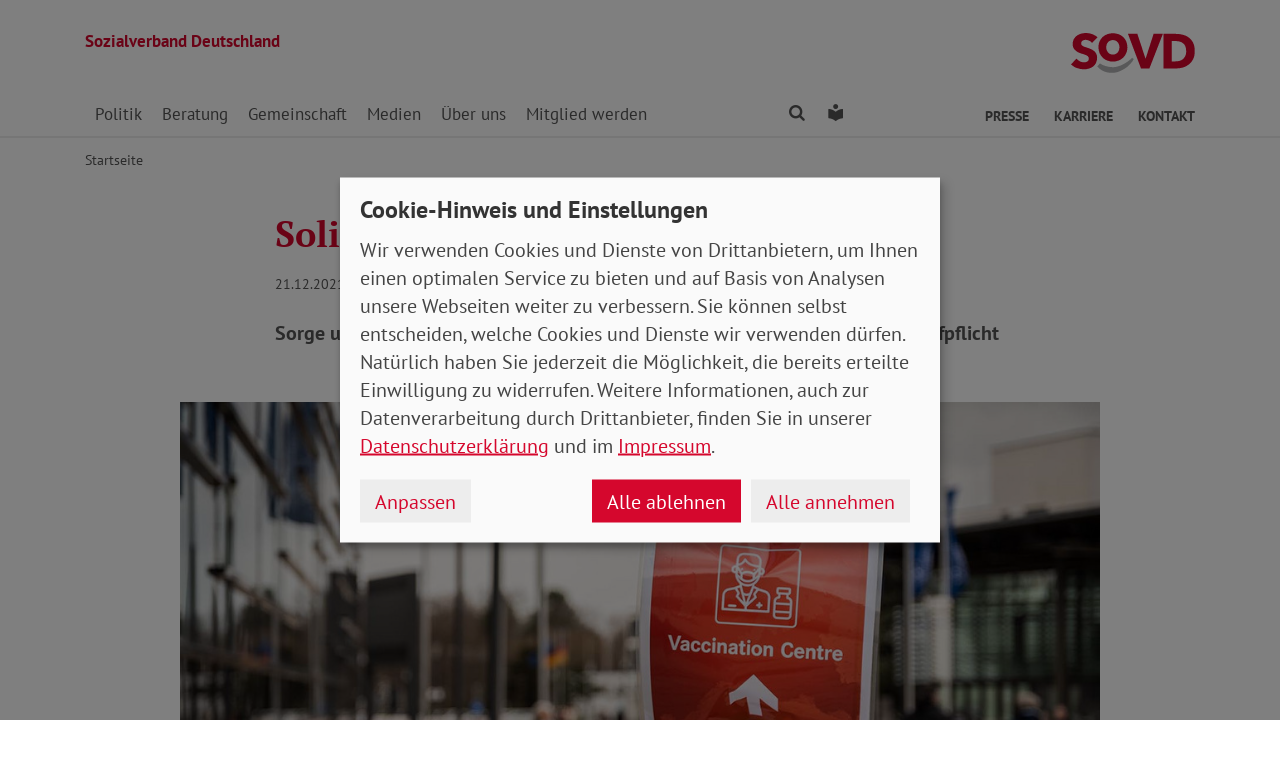

--- FILE ---
content_type: text/html; charset=utf-8
request_url: https://www.sovd.de/aktuelles/meldung/solidarisch-die-krise-ueberwinden
body_size: 10535
content:
<!DOCTYPE html> <html lang="de"> <head> <meta charset="utf-8"> <!-- Powered by Threeme Distribution This website is powered by TYPO3 - inspiring people to share! TYPO3 is a free open source Content Management Framework initially created by Kasper Skaarhoj and licensed under GNU/GPL. TYPO3 is copyright 1998-2026 of Kasper Skaarhoj. Extensions are copyright of their respective owners. Information and contribution at https://typo3.org/ --> <link rel="icon" href="/_assets/279cee4ecef4166e206be59121d7a13a/Images/Favicon/favicon.ico" type="image/vnd.microsoft.icon"> <title>Solidarisch die Krise überwinden</title> <meta name="generator" content="TYPO3 CMS"> <meta name="description" content="Bericht aus der SoVD-Zeitung zum Stand der Corona-Pandemie. "> <meta name="viewport" content="width=device-width, initial-scale=1"> <meta name="keywords" content="Soziales, Verband, SoVD"> <meta name="author" content="Sozialverband Deutschland e.V."> <meta name="robots" content="index,follow"> <meta property="og:title" content="Solidarisch die Krise überwinden"> <meta property="og:type" content="article"> <meta property="og:url" content="https://www.sovd.de/aktuelles/meldung/solidarisch-die-krise-ueberwinden"> <meta property="og:image" content="https://www.sovd.de/fileadmin/_processed_/0/7/csm_0122_Schild_Impfzentrum_f6b40e903f.jpg"> <meta property="og:image:width" content="1200"> <meta property="og:image:height" content="675"> <meta property="og:description" content="Bericht aus der SoVD-Zeitung zum Stand der Corona-Pandemie. "> <meta name="twitter:title" content="Solidarisch die Krise überwinden"> <meta name="twitter:card" content="summary"> <meta name="twitter:image" content="https://www.sovd.de/fileadmin/_processed_/0/7/csm_0122_Schild_Impfzentrum_f6b40e903f.jpg"> <meta name="twitter:image:alt" content="Wegweiser zu einem Impfzentrum"> <meta name="twitter:description" content="Bericht aus der SoVD-Zeitung zum Stand der Corona-Pandemie. "> <meta name="twitter:site" content="@SoVD_Bund"> <meta property="article:author" content="Sebastian Triesch"> <meta property="article:published_time" content="2021-12-21"> <meta property="article:modified_time" content="2021-12-22"> <link rel="stylesheet" href="/typo3temp/assets/compressed/merged-bdb0ec727457641b8ed10b2254e818d3-min.css.gz?1768822220" media="screen"> <link rel="stylesheet" href="/typo3temp/assets/compressed/merged-45cab542dcea63b4f4276d48fdd05e6a-min.css.gz?1768822220" media="print"> <link rel="apple-touch-icon" sizes="180x180" href="/_assets/279cee4ecef4166e206be59121d7a13a/Images/Favicon/apple-touch-icon.png"> <link rel="icon" type="image/png" sizes="32x32" href="/_assets/279cee4ecef4166e206be59121d7a13a/Images/Favicon/favicon-32x32.png"> <link rel="icon" type="image/png" sizes="16x16" href="/_assets/279cee4ecef4166e206be59121d7a13a/Images/Favicon/favicon-16x16.png"> <link rel="manifest" href="/_assets/279cee4ecef4166e206be59121d7a13a/Images/Favicon/site.webmanifest" crossorigin="use-credentials"> <link rel="mask-icon" href="/_assets/279cee4ecef4166e206be59121d7a13a/Images/Favicon/safari-pinned-tab.svg" color="#d5072d"> <link rel="shortcut icon" href="/_assets/279cee4ecef4166e206be59121d7a13a/Images/Favicon/favicon.ico"> <meta name="msapplication-TileColor" content="#d5072d"> <meta name="msapplication-config" content="/_assets/279cee4ecef4166e206be59121d7a13a/Images/Favicon/browserconfig.xml"> <meta name="theme-color" content="#ffffff"> <link rel="preload" href="/_assets/279cee4ecef4166e206be59121d7a13a/Fonts/PtSans/pt-sans-v11-latin-ext_latin-regular.woff2" as="font" type="font/woff2" crossorigin /> <link rel="preload" href="/_assets/279cee4ecef4166e206be59121d7a13a/Fonts/PtSans/pt-sans-v11-latin-ext_latin-700.woff2" as="font" type="font/woff2" crossorigin /> <link rel="preload" href="/_assets/279cee4ecef4166e206be59121d7a13a/Fonts/PtSerif/pt-serif-v11-latin-ext_latin-regular.woff2" as="font" type="font/woff2" crossorigin /> <link rel="preload" href="/_assets/279cee4ecef4166e206be59121d7a13a/Fonts/PtSerif/pt-serif-v11-latin-ext_latin-700.woff2" as="font" type="font/woff2" crossorigin /> <link rel="preload" href="/_assets/279cee4ecef4166e206be59121d7a13a/Vendor/IcoMoon/threeme/fonts/threeme.woff?g1uvxz" as="font" type="font/woff" crossorigin /> <link rel="preload" href="/_assets/da037883643583719ff1c16a170c14d9/Css/fa-solid-900.woff2" as="font" type="font/woff2" crossorigin /> <link rel="preload" href="/_assets/da037883643583719ff1c16a170c14d9/Css/fa-brands-400.woff2" as="font" type="font/woff2" crossorigin /><script refer src="/_assets/279cee4ecef4166e206be59121d7a13a/JavaScript/Frontend/Klaro/klaro.config.eyeable.js"></script><script refer src="/_assets/279cee4ecef4166e206be59121d7a13a/Vendor/Klaro/dist/klaro.js" data-config="klaroConfig"></script> <script type="text/plain" data-name="eyeAble" async src="https://cdn.eye-able.com/configs/www.sovd.de.js"></script> <script type="text/plain" data-name="eyeAble" async src="https://cdn.eye-able.com/public/js/eyeAble.js"></script> <link rel="canonical" href="https://www.sovd.de/aktuelles/meldung/solidarisch-die-krise-ueberwinden"/> </head> <body id="page-1009200" class="page-layout-0 backend-layout-default20 "> <header> <div class="container"> <div class="row"> <div class="col-8 col-sm-7"> <a class="header-brand" href="/"> <strong>Sozialverband Deutschland</strong><br> </a> </div> <div class="col-4 col-sm-5"> <a class="header-logo" title="Zur Startseite" href="/"> <img src="/_assets/279cee4ecef4166e206be59121d7a13a/Images/Logo/SoVD.svg" width="101" height="32" alt=""/> <span class="sr-only"></span> </a> </div> </div> <a href="#anchor-main-content" id="anchor-top" class="sr-only sr-only-focusable">Direkt zu den Inhalten springen</a> <nav class="navbar navbar-expand-lg navbar-dark"> <button class="navbar-toggler collapsed" type="button" data-toggle="collapse" data-target="#navbarToggleContent" aria-controls="navbarToggleContent" aria-expanded="false" aria-label="Navigation ein- und ausschalten"> <span class="navbar-toggler-icon"> <span class="icon-bar top-bar"></span> <span class="icon-bar middle-bar"></span> <span class="icon-bar bottom-bar"></span> </span> <span class="navbar-toggler-text">Menü</span> </button> <ul class="navbar-nav navbar-nav--search list-inline d-block d-lg-none"> <li class="list-inline-item"> <a class="nav-link" href="/suche"> <i class="icon icon-search" aria-hidden="true"></i> <span class="sr-only">Finden</span> </a> </li> <li class="list-inline-item"> <a class="nav-link" href="/leichte-sprache"> <i class="icon icon-universal-access"></i> <span class="sr-only">Leichte Sprache</span> </a> </li> </ul> <div class="collapse navbar-collapse" id="navbarToggleContent"> <ul class="navbar-nav navbar-nav__dropdown level-1"><li class="nav-item dropdown"><a id="navbarDrop1009544" href="/sozialpolitik/wahlen" title="Politik" target="_top" class="nav-link dropdown-toggle" role="button" data-toggle="dropdown" aria-haspopup="true" aria-expanded="false"> Politik </a><ul class="dropdown-menu level-2" aria-labelledby="navbarDrop1009544"><li class="nav-item dropdown dropright"><a id="navbarDropLevel21010173" href="/sozialpolitik/wahlen" title="Wahlen" target="_top" class="dropdown-item dropdown-toggle" role="button" data-toggle="dropdown" aria-haspopup="true" aria-expanded="false"> Wahlen </a><ul class="dropdown-menu level-3" aria-labelledby="navbarDropLevel21010173"><li class="nav-item"><a href="/bundestagswahl2025" title="Bundestagswahl 2025" target="" class="dropdown-item"> Bundestagswahl 2025 </a></li><li class="nav-item"><a href="/europawahl2024" title="Europawahl 2024" target="" class="dropdown-item"> Europawahl 2024 </a></li></ul></li><li class="nav-item"><a href="/sozialpolitik/die-bessere-rente" title="Die bessere Rente" target="_top" class="dropdown-item"> Die bessere Rente </a></li><li class="nav-item"><a href="/sozialpolitik/arbeitsmarkt" title="Arbeit" target="_top" class="dropdown-item"> Arbeit </a></li><li class="nav-item"><a href="/sozialpolitik/armut" title="Armut" target="_top" class="dropdown-item"> Armut </a></li><li class="nav-item"><a href="/sozialpolitik/behinderung" title="Behinderung" target="_top" class="dropdown-item"> Behinderung </a></li><li class="nav-item"><a href="/sozialpolitik/buergergeld-/-grundsicherung" title="Bürgergeld / Grundsicherung" target="_top" class="dropdown-item"> Bürgergeld / Grundsicherung </a></li><li class="nav-item"><a href="/sozialpolitik/soziales-europa" title="Europa" target="_top" class="dropdown-item"> Europa </a></li><li class="nav-item"><a href="/sozialpolitik/frauen-gleichstellung" title="Frauen" target="_top" class="dropdown-item"> Frauen </a></li><li class="nav-item dropdown dropright"><a id="navbarDropLevel21012868" href="/sozialpolitik/krankenversicherung-gkv-pkv" title="Gesundheit" target="_top" class="dropdown-item dropdown-toggle" role="button" data-toggle="dropdown" aria-haspopup="true" aria-expanded="false"> Gesundheit </a><ul class="dropdown-menu level-3" aria-labelledby="navbarDropLevel21012868"><li class="nav-item"><a href="/sozialpolitik/krankenversicherung-gkv-pkv" title="Gesundheitspolitik" target="" class="dropdown-item"> Gesundheitspolitik </a></li><li class="nav-item"><a href="/hitzeschutz" title="Hitzeschutz" target="" class="dropdown-item"> Hitzeschutz </a></li><li class="nav-item"><a href="/sozialpolitik/gesundheit/patientenvertretung" title="Patientenvertretung" target="" class="dropdown-item"> Patientenvertretung </a></li></ul></li><li class="nav-item"><a href="/sozialpolitik/jugend" title="Jugend" target="_top" class="dropdown-item"> Jugend </a></li><li class="nav-item dropdown dropright"><a id="navbarDropLevel21009565" href="/stulle" title="Kampagnen" target="_top" class="dropdown-item dropdown-toggle" role="button" data-toggle="dropdown" aria-haspopup="true" aria-expanded="false"> Kampagnen </a><ul class="dropdown-menu level-3" aria-labelledby="navbarDropLevel21009565"><li class="nav-item"><a href="https://www.sovd-gemeinsam.de/" title="Gemeinsam gegen einsam" target="" class="dropdown-item"> Gemeinsam gegen einsam </a></li></ul></li><li class="nav-item"><a href="/sozialpolitik/sozialvertraegliche-mobilitaetswende-verkehrswende" title="Klimaschutz" target="_top" class="dropdown-item"> Klimaschutz </a></li><li class="nav-item"><a href="/sozialpolitik/pflege" title="Pflege" target="_top" class="dropdown-item"> Pflege </a></li><li class="nav-item"><a href="/sozialpolitik/stellungnahmen" title="Stellungnahmen" target="_top" class="dropdown-item"> Stellungnahmen </a></li></ul></li><li class="nav-item dropdown"><a id="navbarDrop1009545" href="/sozialberatung/beratung-behinderung-schwerbehinderung" title="Beratung" target="_top" class="nav-link dropdown-toggle" role="button" data-toggle="dropdown" aria-haspopup="true" aria-expanded="false"> Beratung </a><ul class="dropdown-menu level-2" aria-labelledby="navbarDrop1009545"><li class="nav-item"><a href="/sozialberatung/beratung-behinderung-schwerbehinderung" title="Behinderung" target="_top" class="dropdown-item"> Behinderung </a></li><li class="nav-item"><a href="/sozialberatung/buergergeld-grundsicherung" title="Bürgergeld / Grundsicherung" target="_top" class="dropdown-item"> Bürgergeld / Grundsicherung </a></li><li class="nav-item"><a href="/sozialberatung/beratung-gesundheit-krankenversicherung-gkv-reha" title="Gesundheit" target="_top" class="dropdown-item"> Gesundheit </a></li><li class="nav-item"><a href="/sozialberatung/beratung-patientenverfuegung-vorsorgevollmacht" title="Patientenverfügung / Vorsorgevollmacht" target="_top" class="dropdown-item"> Patientenverfügung / Vorsorgevollmacht </a></li><li class="nav-item"><a href="/sozialberatung/soziale-gerechtigkeit-musterklagen" title="Musterklagen" target="_top" class="dropdown-item"> Musterklagen </a></li><li class="nav-item"><a href="/sozialberatung/beratung-pflegeversicherung-pflegegeld-pflegegrade" title="Pflege" target="_top" class="dropdown-item"> Pflege </a></li><li class="nav-item"><a href="/sozialberatung/rentenberatung" title="Rente" target="_top" class="dropdown-item"> Rente </a></li><li class="nav-item"><a href="/sozialberatung/grundrente" title="FAQ zur Grundrente" target="_top" class="dropdown-item"> FAQ zur Grundrente </a></li><li class="nav-item"><a href="/sozialberatung/wohngeld" title="FAQ zum Wohngeld" target="_top" class="dropdown-item"> FAQ zum Wohngeld </a></li></ul></li><li class="nav-item dropdown"><a id="navbarDrop1009546" href="/sozialverband/ehrenamt" title="Gemeinschaft" target="_top" class="nav-link dropdown-toggle" role="button" data-toggle="dropdown" aria-haspopup="true" aria-expanded="false"> Gemeinschaft </a><ul class="dropdown-menu level-2" aria-labelledby="navbarDrop1009546"><li class="nav-item"><a href="/sozialverband/ehrenamt" title="Ehrenamt" target="_top" class="dropdown-item"> Ehrenamt </a></li><li class="nav-item"><a href="/sovd-superhelden" title="SoVD-Superhelden" target="_top" class="dropdown-item"> SoVD-Superhelden </a></li><li class="nav-item"><a href="/inklusionslauf" title="Inklusionslauf" target="_top" class="dropdown-item"> Inklusionslauf </a></li><li class="nav-item"><a href="/gemeinschaft/vorteile" title="Vorteile" target="_top" class="dropdown-item"> Vorteile </a></li><li class="nav-item"><a href="/gemeinschaft/kooperationen" title="Kooperationen" target="_top" class="dropdown-item"> Kooperationen </a></li><li class="nav-item"><a href="/gemeinschaft/seminare" title="Seminare" target="_top" class="dropdown-item"> Seminare </a></li><li class="nav-item"><a href="/gemeinschaft/service-und-verbrauchertipps" title="Service und Verbrauchertipps" target="_top" class="dropdown-item"> Service und Verbrauchertipps </a></li></ul></li><li class="nav-item dropdown"><a id="navbarDrop1009360" href="/medienservice/nachrichten-sozialpolitik" title="Medien" target="_top" class="nav-link dropdown-toggle" role="button" data-toggle="dropdown" aria-haspopup="true" aria-expanded="false"> Medien </a><ul class="dropdown-menu level-2" aria-labelledby="navbarDrop1009360"><li class="nav-item"><a href="/medienservice/nachrichten-sozialpolitik" title="Nachrichten" target="_top" class="dropdown-item"> Nachrichten </a></li><li class="nav-item"><a href="/medienservice/social-media-sozialverband" title="Social Media" target="_top" class="dropdown-item"> Social Media </a></li><li class="nav-item dropdown dropright"><a id="navbarDropLevel21009361" href="/medienservice/sovd-zeitung/ausgabe" title="SoVD-Zeitung" target="_top" class="dropdown-item dropdown-toggle" role="button" data-toggle="dropdown" aria-haspopup="true" aria-expanded="false"> Zeitung </a><ul class="dropdown-menu level-3" aria-labelledby="navbarDropLevel21009361"><li class="nav-item"><a href="/medienservice/sovd-zeitung/ausgabe" title="Ausgabe" target="" class="dropdown-item"> Ausgabe </a></li><li class="nav-item"><a href="/medienservice/sovd-zeitung/archiv" title="Archiv" target="" class="dropdown-item"> Archiv </a></li><li class="nav-item"><a href="/medienservice/sovd-zeitung/sovd-zeitung-als-e-paper" title="SoVD-Zeitung als e-Paper" target="" class="dropdown-item"> SoVD-Zeitung als e-Paper </a></li><li class="nav-item"><a href="/medienservice/sovd-zeitung/mediadaten" title="Mediadaten" target="" class="dropdown-item"> Mediadaten </a></li><li class="nav-item"><a href="/medienservice/sovd-zeitung/anzeigenagentur" title="Anzeigenagentur" target="" class="dropdown-item"> Anzeigenagentur </a></li></ul></li><li class="nav-item"><a href="/medienservice/magazin" title="Magazin" target="_top" class="dropdown-item"> Magazin </a></li><li class="nav-item"><a href="/medienservice/sovdtv" title="SoVD.TV" target="_top" class="dropdown-item"> SoVD.TV </a></li><li class="nav-item"><a href="/medienservice/broschueren" title="Broschüren" target="_top" class="dropdown-item"> Broschüren </a></li><li class="nav-item"><a href="/schulmaterial" title="Schul- und Bastelmaterial" target="_top" class="dropdown-item"> Schul- und Bastelmaterial </a></li><li class="nav-item"><a href="/sozialpolitik/stellungnahmen" title="Stellungnahmen" target="_top" class="dropdown-item"> Stellungnahmen </a></li><li class="nav-item"><a href="/medienservice/sozial-infos" title="Sozial-Infos" target="_top" class="dropdown-item"> Sozial-Infos </a></li></ul></li><li class="nav-item dropdown"><a id="navbarDrop1009222" href="/sozialverband/leitbild" title="Über uns" target="_top" class="nav-link dropdown-toggle" role="button" data-toggle="dropdown" aria-haspopup="true" aria-expanded="false"> Über uns </a><ul class="dropdown-menu level-2" aria-labelledby="navbarDrop1009222"><li class="nav-item"><a href="/sozialverband/leitbild" title="Leitbild" target="_top" class="dropdown-item"> Leitbild </a></li><li class="nav-item"><a href="/sozialverband/geschichte" title="Geschichte" target="_top" class="dropdown-item"> Geschichte </a></li><li class="nav-item dropdown dropright"><a id="navbarDropLevel21009651" href="/sozialverband/gremien/verbandsrat" title="Gremien" target="_top" class="dropdown-item dropdown-toggle" role="button" data-toggle="dropdown" aria-haspopup="true" aria-expanded="false"> Gremien </a><ul class="dropdown-menu level-3" aria-labelledby="navbarDropLevel21009651"><li class="nav-item"><a href="/sozialverband/gremien/verbandsrat" title="Verbandsrat" target="" class="dropdown-item"> Verbandsrat </a></li><li class="nav-item"><a href="/sozialverband/gremien/bundeskonferenz" title="Bundeskonferenz" target="" class="dropdown-item"> Bundeskonferenz </a></li></ul></li><li class="nav-item"><a href="/sozialverband/kooperationen" title="Kooperationen" target="_top" class="dropdown-item"> Kooperationen </a></li><li class="nav-item dropdown dropright"><a id="navbarDropLevel21009646" href="/sozialverband/organisation/landes-und-kreisverbaende" title="Organisation" target="_top" class="dropdown-item dropdown-toggle" role="button" data-toggle="dropdown" aria-haspopup="true" aria-expanded="false"> Organisation </a><ul class="dropdown-menu level-3" aria-labelledby="navbarDropLevel21009646"><li class="nav-item"><a href="/sozialverband/organisation/landes-und-kreisverbaende" title="Landes- und Kreisverbände" target="" class="dropdown-item"> Landes- und Kreisverbände </a></li><li class="nav-item"><a href="/sozialverband/organisation/bundesgeschaeftsstelle" title="Bundesgeschäftsstelle Erich-Kuttner-Haus" target="" class="dropdown-item"> Bundesgeschäftsstelle Erich-Kuttner-Haus </a></li></ul></li><li class="nav-item"><a href="/sozialverband/berufsbildungswerke-gesellschaften" title="Berufsbildungswerke / Gesellschaften" target="_top" class="dropdown-item"> Berufsbildungswerke / Gesellschaften </a></li><li class="nav-item"><a href="/sozialverband/sovd-jugend" title="SoVD-Jugend" target="_top" class="dropdown-item"> SoVD-Jugend </a></li><li class="nav-item"><a href="/sozialverband/frauen-im-sovd" title="Frauen im SoVD" target="_top" class="dropdown-item"> Frauen im SoVD </a></li><li class="nav-item"><a href="/sozialverband/karriere" title="Karriere" target="_top" class="dropdown-item"> Karriere </a></li></ul></li><li class="nav-item dropdown"><a id="navbarDrop1009285" href="/mitglied-werden/mitgliedsantrag-sozialverband" title="Mitglied werden" target="_top" class="nav-link dropdown-toggle" role="button" data-toggle="dropdown" aria-haspopup="true" aria-expanded="false"> Mitglied werden </a><ul class="dropdown-menu level-2" aria-labelledby="navbarDrop1009285"><li class="nav-item"><a href="/mitglied-werden/mitgliedsantrag-sozialverband" title="Mitgliedsantrag" target="_top" class="dropdown-item"> Mitgliedsantrag </a></li><li class="nav-item"><a href="/spenden" title="Spenden" target="_top" class="dropdown-item"> Spenden </a></li><li class="nav-item"><a href="/mitglied-werden/formulare-mitglieder" title="Formulare" target="_top" class="dropdown-item"> Formulare </a></li></ul></li></ul> <ul class="navbar-nav navbar-nav--search d-none d-lg-flex flex-row ml-md-auto"> <li class="nav-item dropdown dropdown--mega"> <a href="/suche" id="dropdownSearch" class="nav-link dropdown-toggle" data-toggle="dropdown" aria-haspopup="true" aria-expanded="false"> <i class="icon icon-search" aria-hidden="true"></i> <span class="sr-only">Finden</span> </a> <div class="dropdown-menu dropdown-menu--mega" aria-labelledby="dropdownSearch"> <div class="row justify-content-lg-center"> <form class="col col-lg-6" action="/suche" method="post"> <input type="hidden" name="tx_indexedsearch_pi2[action]" value="search"> <input type="hidden" name="tx_indexedsearch_pi2[controller]" value="Search"> <input type="hidden" name="tx_indexedsearch[lang]" value="de"> <div class="form-group"> <label for="SearchSword">Suche</label> <input type="text" name="tx_indexedsearch_pi2[search][sword]" id="SearchSword" class="form-control" placeholder="Suchbegriff eingeben"/> </div> <button class="btn btn-primary float-right" type="submit" name="search[submitButton]"> <i class="icon icon-search" aria-hidden="true"></i>Finden </button> </form> </div> </div> </li> <li class="nav-item"> <a class="nav-link" href="/leichte-sprache"> <i class="icon icon-universal-access"></i> <span class="sr-only">Leichte Sprache</span> </a> </li> </ul> <ul class="navbar-nav navbar-nav__dropdown navbar-nav--meta ml-md-auto list-inline"><li class="list-inline-item dropdown"><a id="navbarDrop1009224" href="/presse/pressemitteilungen" title="Presse" target="_top" class="nav-link nav-link--level1 dropdown-toggle first" data-toggle="dropdown" aria-haspopup="true" aria-expanded="false" > Presse </a><ul class="dropdown-menu" aria-labelledby="navbarDrop1009224"><li class="nav-item"><a href="/presse/pressemitteilungen" title="Pressemitteilungen und Pressekontakt" target="_top" class="nav-link"> Pressemitteilungen und Pressekontakt </a></li></ul></li><li class="list-inline-item"><a id="navbarDrop1010312" href="/sozialverband/karriere" title="Karriere" target="_top" class="nav-link nav-link--level1" data-toggle="" aria-haspopup="" aria-expanded="true" > Karriere </a></li><li class="list-inline-item"><a id="navbarDrop1009171" href="/kontakt" title="Kontakt" target="_top" class="nav-link nav-link--level1 last" data-toggle="" aria-haspopup="" aria-expanded="true" > Kontakt </a></li></ul> </div> </nav> </div> </header> <div class="main-stage"> <!--TYPO3SEARCH_begin--> <!--TYPO3SEARCH_end--> </div> <div class="content-wrapper"> <div class="container"> <div class="row"> <div class="col"> <nav aria-label="breadcrumb"><ol class="breadcrumb"><li class="breadcrumb-item first"><a href="/" title="Zur Seite: Sozialverband Deutschland e.V. - Eine starke Gemeinschaft">Startseite</a></li></ol></nav> </div> </div> </div> <main id="anchor-main-content"> <!--TYPO3SEARCH_begin--> <div class="container"> <div class="row"> <div class="col-md-9"> </div> </div> <div class="row"> <div class="col-12"> <div id="c1026571" class="frame frame-class-default frame-type-news_newsdetail frame-layout-0"><div class="tx_news news__single"><div class="article" itemscope="itemscope" itemtype="http://schema.org/Article"><div class="row"><div class="col-sm-8 offset-sm-2"><h1><span itemprop="headline">Solidarisch die Krise überwinden</span></h1><p class="news-date"><time itemprop="datePublished" datetime="2021-12-21"> 21.12.2021 </time><span class="news-category"> SoVD-Zeitung - Artikel </span></p><div class="lead" itemprop="description"><p>Sorge um den Zusammenhalt in der Pandemie – SoVD fordert allgemeine Impfpflicht</p></div></div><div class="col-sm-10 offset-sm-1"><div class="news-img-wrap"><div class="outer"><figure class="image"><a href="/fileadmin/bundesverband/sovd-zeitung/artikel/0122_Schild_Impfzentrum.jpg" title="" class="lightbox" data-fancybox="lightbox[myImageSet]" data-caption="Die teilweise weiten Wege zum Impfzentrum können nicht alle Menschen auf sich nehmen. Foto:mpix-foto / Adobe Stock" data-width="" data-height="" data-srcset="/fileadmin/_processed_/0/7/csm_0122_Schild_Impfzentrum_a0be77975c.jpg 1110w, /fileadmin/_processed_/0/7/csm_0122_Schild_Impfzentrum_a0be77975c.jpg 930w, /fileadmin/_processed_/0/7/csm_0122_Schild_Impfzentrum_a0be77975c.jpg 690w, /fileadmin/_processed_/0/7/csm_0122_Schild_Impfzentrum_a0be77975c.jpg 510w, /fileadmin/_processed_/0/7/csm_0122_Schild_Impfzentrum_a0be77975c.jpg" ><picture><source srcset="/fileadmin/_processed_/0/7/csm_0122_Schild_Impfzentrum_ed3d0e42e5.jpg" media="(min-width: 1200px)"><source srcset="/fileadmin/_processed_/0/7/csm_0122_Schild_Impfzentrum_251421f65a.jpg" media="(min-width: 992px)"><source srcset="/fileadmin/_processed_/0/7/csm_0122_Schild_Impfzentrum_d3cc4c1d03.jpg" media="(min-width: 768px)"><source srcset="/fileadmin/_processed_/0/7/csm_0122_Schild_Impfzentrum_3c29c98170.jpg" media="(min-width: 576px)"><source srcset="/fileadmin/_processed_/0/7/csm_0122_Schild_Impfzentrum_9caa7daecc.jpg"><img class="img-fluid" alt="Wegweiser zu einem Impfzentrum" src="/fileadmin/_processed_/0/7/csm_0122_Schild_Impfzentrum_82a5eb0394.jpg" width="1110" height="625"/></picture><i class="icon icon-search icon-enlarge" title="Klicken, um Bild vergrößert zu sehen"></i></a><figcaption class="image-caption"> Die teilweise weiten Wege zum Impfzentrum können nicht alle Menschen auf sich nehmen. Foto:mpix-foto / Adobe Stock </figcaption></figure></div></div></div><div class="col-sm-8 offset-sm-2"><div class="news-text-wrap" itemprop="articleBody"><p>Das Coronavirus bestimmt auch die Arbeit der neuen Bundesregierung. Im „DeutschlandTrend“ der ARD sprachen sich im Dezember sieben von zehn Personen für eine allgemeine Impfpflicht aus, wie sie auch der SoVD fordert. Gleichzeitig protestierten Impfgegner*innen zuletzt immer aggressiver gegen Corona-Maßnahmen. Eines sollten sich alle Beteiligten dabei in Erinnerung rufen: Solidarität ist und bleibt das beste Mittel gegen die Pandemie.</p><p>Seit dem Frühjahr 2020 hat das Coronavirus den Alltag der Menschen in Deutschland einschneidend verändert. Damals wusste niemand, wie lange die Pandemie das öffentliche und private Leben auf den Kopf stellen würde; genau genommen weiß das auch heute noch niemand.</p><p>Wir begannen, Masken zu tragen sowie Abstand zu anderen einzuhalten und klatschten an geöffneten Fenstern Beifall für das Personal in überlasteten Krankenhäusern. Die Gesellschaft zeigte sich anfangs vereint in dem Willen, die Krise solidarisch zu überwinden. Fast zwei Jahre später allerdings fängt diese Einigkeit zusehends an zu bröckeln.</p><h2 class="h3">Zahl der Ungeimpften&nbsp;leider weiterhin zu hoch</h2><p>Zwar hat sich die Mehrheit inzwischen impfen lassen und hält sich auch weiterhin an die Vorgaben zum Infektionsschutz. Doch nach Zahlen des Robert Koch-Instituts (RKI) ist jede*r fünfte Erwachsene in Deutschland noch immer nicht vollständig geimpft. Nach über 100.000 Todesfällen und zahllosen Berichten über individuelles Leid fürchten sich offensichtlich knapp 20 Prozent der Erwachsenen mehr vor einer Spritze als vor den Folgen einer Covid-19-Infektion. Wie kommt das?</p><p>Obwohl sich Geimpfte und Ungeimpfte ein Ende dieser Pandemie wohl gleichermaßen wünschen, fällt es zunehmend schwerer, diese Frage zu beantworten. Denn längst polarisiert das Thema Corona wie kaum ein anderes unser Miteinander. Während die einen sich stundenlang in der Kälte für eine Impfung anstellen, verwenden andere die gleiche Zeit und Mühe dafür, gegen eben diese Impfung oder gegen die Maßnahmen zur Eindämmung des Coronavirus zu demonstrieren. Immer häufiger kommt es dabei zu Gewalt. Politiker*innen und Wissenschaftler*innen werden nicht nur beschimpft, sondern&nbsp; offen bedroht.</p><h2 class="h3"><strong>Wer eine Impfung ablehnt,&nbsp;gefährdet auch andere</strong></h2><p>Es gehört zu den Grundlagen einer Demokratie, dass Andersdenkende politische Entscheidungen kritisieren dürfen. Ein Grundrecht, andere verächtlich zu machen oder die Realität zu leugnen, gibt es allerdings nicht.</p><p>Zum Coronavirus liegen längst gesicherte Erkenntnisse vor. Nach diesen schützt eine Impfung nicht allein die geimpfte Person selbst, sondern reduziert auch die Gefahr, dass sich die Krankheit weiterverbreitet. Dies steht auch für den SoVD an oberster Stelle. Der Verband spricht sich daher für einen umfassenden Impfschutz und dementsprechend für eine allgemeine Impfpflicht aus.</p><p>Im Interview mit der SoVD-Zeitung bekräftigte Verbandspräsident Adolf Bauer diese Position: Im Vordergrund stehe der Schutz von Menschen, die aufgrund ihres Alters oder ihres Gesundheitszustandes ein erhöhtes Risiko für einen schweren Krankheitsverlauf haben. Der SoVD stelle sich ausdrücklich an die Seite all jener impfwilligen oder bereits geimpften Beschäftigten in den Gesundheits- und Pflegeberufen, die aufopferungsvoll den täglichen Kampf gegen Corona auf sich nehmen. Ihnen, so Bauer, gelte Dank und Respekt.</p><h2 class="h3"><strong>SoVD fordert beim Impfen niedrigschwellige Angebote </strong></h2><p>Im Dezember beschlossen Bundestag und Bundesrat eine Impfpflicht für Beschäftigte in Pflegeheimen, Kliniken und Arztpraxen. Zudem dürfen künftig auch Apotheker*innen sowie Tier- und Zahnärzt*innen impfen. Ergänzend zu diesen Maßnahmen regt der SoVD eine Kampagne an, die sich gezielt an bislang Unentschiedene und Impfunwillige richtet. Neben einer Aufklärung müssten dabei vor allem niedrigschwellige Impfangebote im Mittelpunkt stehen.&nbsp;</p></div><div id="c1041617" class="frame frame-class-default frame-type-textmedia frame-layout-0 frame-space-before-large"><h2 class=""><small>Interview mit SoVD-Präsident Adolf Bauer</small>„Wir müssen das in den Griff bekommen“ </h2><div class="ce-textpic ce-center ce-above"><div class="ce-bodytext"><p>Bereits seit 2003, und damit länger als alle anderen vor ihm, steht Adolf Bauer an der Spitze des Sozialverband Deutschland. Die Corona-Pandemie und deren dramatische Auswirkungen fordern ihn dabei in besonderer Weise – in seiner Funktion als SoVD-Präsident wie auch privat. Wie hat er diese Krise bisher persönlich erlebt? Was hat ihn dazu bewogen, sich für eine allgemeine Impfpflicht auszusprechen? Im Gespräch mit der SoVD-Zeitung beantwortet Adolf Bauer diese und andere Fragen.</p><p><strong>Proteste gegen Corona-Maßnahmen sind zunehmend von Hass geprägt. Woher kommt diese Unversöhnlichkeit?</strong></p><p>Leider gibt es immer einige Unbelehrbare, die auf Argumente nicht reagieren. Ich habe kein Verständnis dafür, wenn jemand das Coronavirus weiterhin als harmlos darstellt oder gar leugnet. Es gibt aber auch Menschen, die aus Angst oder weil sie schlecht informiert sind bisher mit einer Impfung zögern. Wir sind gut beraten, wenn wir die Diskussion mit diesen Personengruppen nicht abreißen lassen. Das gilt für uns im Verband und natürlich besonders für die neue Bundesregierung.</p><p><strong>Auch der SoVD spricht sich inzwischen für eine allgemeine Impfpflicht aus. Ist Ihnen dieser Schritt leicht gefallen?</strong></p><p>In den ersten Monaten haben wir alle und habe auch ich geglaubt, dass wir diese Pandemie durch ein freiwilliges Impfen überstehen könnten. Die Tatsache aber, dass Millionen Menschen noch immer nicht geimpft sind, hat bei mir zu einem Umdenken geführt. Allein in Deutschland haben wir bereits über 100.000 Tote zu beklagen, viele Infizierte leiden zudem an den schwerwiegenden Folgen ihrer Erkrankung. Ja, wir brauchen eine Impfpflicht. Denn wir müssen und wir werden diese Pandemie in den Griff bekommen.</p><p><strong>Wie stehen Sie persönlich zum Thema Impfung?</strong></p><p>Als die Schwere der Erkrankung im Frühjahr 2020 absehbar war und zum Jahresende dann endlich Impfstoffe zur Verfügung standen, da habe ich nicht eine Sekunde gezögert, mich impfen zu lassen. Inzwischen habe ich meine dritte Impfung erhalten und fühle mich damit auch gut.</p><p><strong>Als SoVD-Präsident geben Sie anderen in dieser Krise Halt. Hat Sie selbst in den letzten Monaten auch einmal der Mut verlassen?</strong></p><p>Nein, aber ich war manchmal wütend. Das war der Fall, als ein Familienmitglied in der Klinik lag und Besuche dort nur sehr eingeschränkt möglich waren. Es fiel mir schwer, das zu akzeptieren. Oder als meine Enkeltochter die Kita nicht mehr besuchen durfte, das war für mich und vor allem natürlich für die berufstätigen Eltern eine schwierige Zeit. Aber das haben ja viele Menschen in Deutschland ganz ähnlich erfahren müssen. An einigen Stellen, das muss ich ehrlich sagen,&nbsp; war ich auch enttäuscht über die schleppenden Entscheidungen der Politik.</p><p><strong>Wo sehen Sie denn konkret noch Verbesserungsbedarf?</strong></p><p>Wir brauchen vor allem beim Impfen dringend passende Angebote. Es ist gut, dass Impfteams direkt in die Pflegeheime und in andere Einrichtungen gehen. Dabei dürfen aber nicht erneut die Menschen außen vor bleiben, die noch zu Hause leben. Wer zum Beispiel altersbedingt oder aufgrund einer Behinderung nicht mehr so mobil ist, kann nicht stundenlang vor einem Impfzentrum in der Schlange stehen. Einige SoVD-Mitglieder haben mir von derartigen Problemen berichtet. Für diesen Personenkreis müssen wir daher über alternative Möglichkeiten nachdenken. Dabei ist natürlich auch unser Verband gefragt. Erste Gespräche mit Verantwortlichen habe ich zu diesem Thema bereits geführt.</p><p><strong>Das klingt, als nehme die Pandemie auf Feiertage keine Rücksicht. Wie begehen Sie den Jahreswechsel?</strong></p><p>Ich gehe mit der großen Hoffnung in das neue Jahr, dass die Infektionswelle zurückgeht. Und ich hoffe, dass die Impfungen und die Maßnahmen, die jetzt neu getroffen worden sind, dazu beitragen, dass wir im Jahr 2022 weniger Ärger mit Corona haben werden, als wir es in den letzten beiden Jahren erleben mussten.</p><p></p></div></div></div><div class="news-related-wrap"><div class="news-related news-related-news"><h3 class="h4"> In Verbindung stehende Artikel </h3><ul><li><span class="news-related-news-date">01.01.2022</span><a title="Ausgabe Nr. 01/ Januar 2022 (Rheinland-Pfalz/Saarland, Baden-Württemberg)" target="_top" href="/aktuelles/meldung/ausgabe-nr-01-januar-2022-rheinland-pfalz-saarland-baden-wuerttemberg"> Ausgabe Nr. 01/ Januar 2022 (Rheinland-Pfalz/Saarland, Baden-Württemberg) </a></li><li><span class="news-related-news-date">01.01.2022</span><a title="Ausgabe Nr. 01/ Januar 2022 (Mitteldeutschland/MecklenburgVorpommern)" target="_top" href="/aktuelles/meldung/ausgabe-nr-01-januar-2022-mitteldeutschland-mecklenburgvorpommern"> Ausgabe Nr. 01/ Januar 2022 (Mitteldeutschland/MecklenburgVorpommern) </a></li><li><span class="news-related-news-date">01.01.2022</span><a title="Ausgabe Nr. 01/ Januar 2022 (Bremen)" target="_top" href="/aktuelles/meldung/ausgabe-nr-01-januar-2022-bremen"> Ausgabe Nr. 01/ Januar 2022 (Bremen) </a></li><li><span class="news-related-news-date">01.01.2022</span><a title="Ausgabe Nr. 01/ Januar 2022 (Bayern/Hessen)" target="_top" href="/aktuelles/meldung/ausgabe-nr-01-januar-2022-bayern-hessen"> Ausgabe Nr. 01/ Januar 2022 (Bayern/Hessen) </a></li><li><span class="news-related-news-date">21.12.2021</span><a title="Ausgabe Nr. 1 / Januar 2022 (Bundesverband)" target="_top" href="/aktuelles/meldung/ausgabe-nr-1-januar-2022-bundesverband"> Ausgabe Nr. 1 / Januar 2022 (Bundesverband) </a></li></ul></div></div><hr><p class="news-backlink-wrap"><a href="/aktuelles"> Zurück </a></p></div></div></div></div></div> </div> </div> </div> <!--TYPO3SEARCH_end--> </main> <div class="totop-wrapper d-print-none"> <button type="button" class="btn btn-totop threeme-scroll" aria-label="Nach oben springen"> <i class="icon icon-arrow-up" aria-hidden="true"></i> </button> </div> </div> <div class="container d-print-none"> <div class="row"> <div class="col col-lg-8 mx-lg-auto"> <div class="shariff-bar"> <div data-lang="de" data-mail-url="mailto:" data-orientation="horizontal" data-theme="standard" data-services="[&#039;print&#039;,&#039;facebook&#039;,&#039;twitter&#039;,&#039;mail&#039;,&#039;info&#039;]" class="shariff"></div> </div> </div> </div> </div> <nav class="nav-footer"> <div class="container"> <div class="row"> <div class="col-6 col-lg-3 d-print-none"> <div id="c1026867" class="frame frame-class-default frame-type-textmedia frame-layout-0"><div class="ce-textpic ce-center ce-above"><div class="ce-bodytext"><p class="h5">Beratung</p><ul class="list-unstyled"><li><a href="/sozialverband/organisation/landes-und-kreisverbaende" target="_top" class="internal-link"><i class="icon icon-internal-link" aria-hidden="true"></i>Standorte</a></li><li><a href="/sozialberatung/rentenberatung" target="_top" class="internal-link"><i class="icon icon-internal-link" aria-hidden="true"></i>Rente</a></li><li><a href="/sozialberatung/grundrente" target="_top" class="internal-link"><i class="icon icon-internal-link" aria-hidden="true"></i>FAQ zur Grundrente</a></li><li><a href="/sozialberatung/beratung-pflegeversicherung-pflegegeld-pflegegrade" target="_top" class="internal-link"><i class="icon icon-internal-link" aria-hidden="true"></i>Pflege</a></li><li><a href="/sozialberatung/beratung-behinderung-schwerbehinderung" target="_top" class="internal-link"><i class="icon icon-internal-link" aria-hidden="true"></i>Behinderung</a></li><li><a href="/sozialberatung/beratung-gesundheit-krankenversicherung-gkv-reha" target="_top" class="internal-link"><i class="icon icon-internal-link" aria-hidden="true"></i>Gesundheit</a></li><li><a href="/sozialpolitik/buergergeld-/-grundsicherung" target="_top" class="internal-link"><i class="icon icon-internal-link" aria-hidden="true"></i>Bürgergeld</a></li><li><a href="/sozialberatung/beratung-patientenverfuegung-vorsorgevollmacht" target="_top" class="internal-link"><i class="icon icon-internal-link" aria-hidden="true"></i>Patientenverfügung</a></li><li><a href="/sozialberatung/beratung-patientenverfuegung-vorsorgevollmacht" target="_top" class="internal-link"><i class="icon icon-internal-link" aria-hidden="true"></i>Vorsorgevollmacht</a></li><li><a href="/sozialberatung/wohngeld" target="_top" class="internal-link"><i class="icon icon-internal-link" aria-hidden="true"></i>Wohngeld</a></li></ul></div></div></div> </div> <div class="col-6 col-lg-3 d-print-none"> <div id="c1026868" class="frame frame-class-default frame-type-textmedia frame-layout-0"><div class="ce-textpic ce-center ce-above"><div class="ce-bodytext"><p class="h5">Themen</p><ul class="list-unstyled"><li><a href="/sozialpolitik/die-bessere-rente" target="_top" class="internal-link"><i class="icon icon-internal-link" aria-hidden="true"></i>Rente</a></li><li><a href="/sozialpolitik/pflege" target="_top" class="internal-link"><i class="icon icon-internal-link" aria-hidden="true"></i>Pflege</a></li><li><a href="/sozialpolitik/behinderung" target="_top" class="internal-link"><i class="icon icon-internal-link" aria-hidden="true"></i>Behinderung</a></li><li><a href="/sozialpolitik/krankenversicherung-gkv-pkv" target="_top" class="internal-link"><i class="icon icon-internal-link" aria-hidden="true"></i>Gesundheit</a></li><li><a href="/sozialpolitik/buergergeld-/-grundsicherung" target="_top" class="internal-link"><i class="icon icon-internal-link" aria-hidden="true"></i>Bürgergeld</a></li></ul></div></div></div> </div> <div class="col-6 col-lg-3 d-print-none"> <div id="c1026869" class="frame frame-class-default frame-type-textmedia frame-layout-0"><div class="ce-textpic ce-center ce-above"><div class="ce-bodytext"><p class="h5">Verband</p><ul class="list-unstyled"><li><a href="/sozialverband/organisation/landes-und-kreisverbaende" target="_top" class="internal-link"><i class="icon icon-internal-link" aria-hidden="true"></i>Standorte</a></li><li><a href="/sozialverband/leitbild" target="_top" class="internal-link"><i class="icon icon-internal-link" aria-hidden="true"></i>Über uns</a></li><li><a href="/sozialverband/organisation/bundesgeschaeftsstelle" target="_top" class="internal-link"><i class="icon icon-internal-link" aria-hidden="true"></i>Ansprechpartner</a></li><li><a href="/medienservice/broschueren" target="_top" class="internal-link"><i class="icon icon-internal-link" aria-hidden="true"></i>Publikationen</a></li><li><a href="/presse/pressemitteilungen" target="_top" class="internal-link"><i class="icon icon-internal-link" aria-hidden="true"></i>Presse</a></li><li><a href="/sozialverband/karriere" target="_top" class="internal-link"><i class="icon icon-internal-link" aria-hidden="true"></i>Karriere</a></li></ul></div></div></div> </div> <div class="col-6 col-lg-3 d-print-block"> <nav class="socialbar socialbar__bottom"> <p class="h5">Soziale Netzwerke</p> <p class="d-inline d-md-block mb-3 d-print-block"> <a href="https://www.facebook.com/SoVD-Sozialverband-Deutschland-eV-135984139804495/" target="_blank" rel="noreferrer" title="Der Sozialverband Deutschland auf Facebook"> <i class="icon icon-facebook-square"></i> <span class="d-none d-md-inline-block d-print-inline-block">SoVD auf Facebook</span> </a> </p> <p class="d-inline d-md-block mb-3 d-print-block"> <a href="https://www.threads.net/@sovd_bund" target="_blank" rel="noreferrer" title="Der Sozialverband Deutschland auf Threads"> <i class="icon icon-threads"></i> <span class="d-none d-md-inline-block d-print-inline-block">SoVD auf Threads</span> </a> </p> <p class="d-inline d-md-block mb-3 d-print-block"> <a href="https://www.youtube.com/user/SoVDTV" target="_blank" rel="noreferrer" title="Der Sozialverband Deutschland auf Youtube"> <i class="icon icon-youtube-square"></i> <span class="d-none d-md-inline-block d-print-inline-block">SoVD auf Youtube</span> </a> </p> <p class="d-inline d-md-block mb-3 d-print-block"> <a href="https://www.instagram.com/sovd_bund/" target="_blank" rel="noreferrer" title="Der Sozialverband Deutschland auf Instagram"> <i class="icon icon-instagram"></i> <span class="d-none d-md-inline-block d-print-inline-block">SoVD auf Instagram</span> </a> </p> <p class="d-inline d-md-block mb-3 d-print-block"> <a href="https://de.linkedin.com/company/sozialverband-deutschland-e-v" target="_blank" rel="noreferrer" title="Der Sozialverband Deutschland auf LinkedIn"> <i class="icon icon-linkedin"></i> <span class="d-none d-md-inline-block d-print-inline-block">SoVD auf LinkedIn</span> </a> </p> </nav> </div> </div> </div> </nav> <footer class="d-print-none"> <div class="container"> <div class="row"> <div class="col-md-6"> <p class="mb-md-0">&copy; 2026 SoVD e.V.</p> </div> <nav class="col-md-6"> <ul class="list-inline text-md-right"><li class="list-inline-item"><a href="/impressum" title="Impressum" target="_top" >Impressum</a></li><li class="list-inline-item"><a href="/datenschutz" title="Datenschutz" target="_top" >Datenschutz</a></li><li class="list-inline-item"><a href="javascript:;" title="Cookie-Einstellungen ändern" data-open-klaro>Cookie-Einstellungen</a></li><li class="list-inline-item"><a href="/kontakt" title="Kontakt" target="_top" >Kontakt</a></li><li class="list-inline-item"><a href="/hinweisgebersystem" title="Meldestelle Hinweisgebersystem" target="_top" >Hinweisgebersystem</a></li></ul> </nav> </div> </div> </footer> <script src="/_assets/279cee4ecef4166e206be59121d7a13a/Vendor/jQuery/jquery-3.6.0.min.js?1734436743"></script> <script src="/typo3temp/assets/compressed/merged-f3154c805dd520716a06db6779fb2363-min.js.gz?1768822220"></script> <script type="text/plain" data-name="matomo"> var _paq = window._paq = window._paq || []; /* tracker methods like "setCustomDimension" should be called before "trackPageView" */ _paq.push(['setVisitorCookieTimeout', '2592000']); _paq.push(['trackPageView']); _paq.push(['enableLinkTracking']); (function() { var u="//statistik.sovd.de/"; _paq.push(['setTrackerUrl', u+'matomo.php']); _paq.push(['setSiteId', '1']); var d=document, g=d.createElement('script'), s=d.getElementsByTagName('script')[0]; g.type='text/javascript'; g.async=true; g.src=u+'matomo.js'; s.parentNode.insertBefore(g,s); })(); </script> </body> </html>